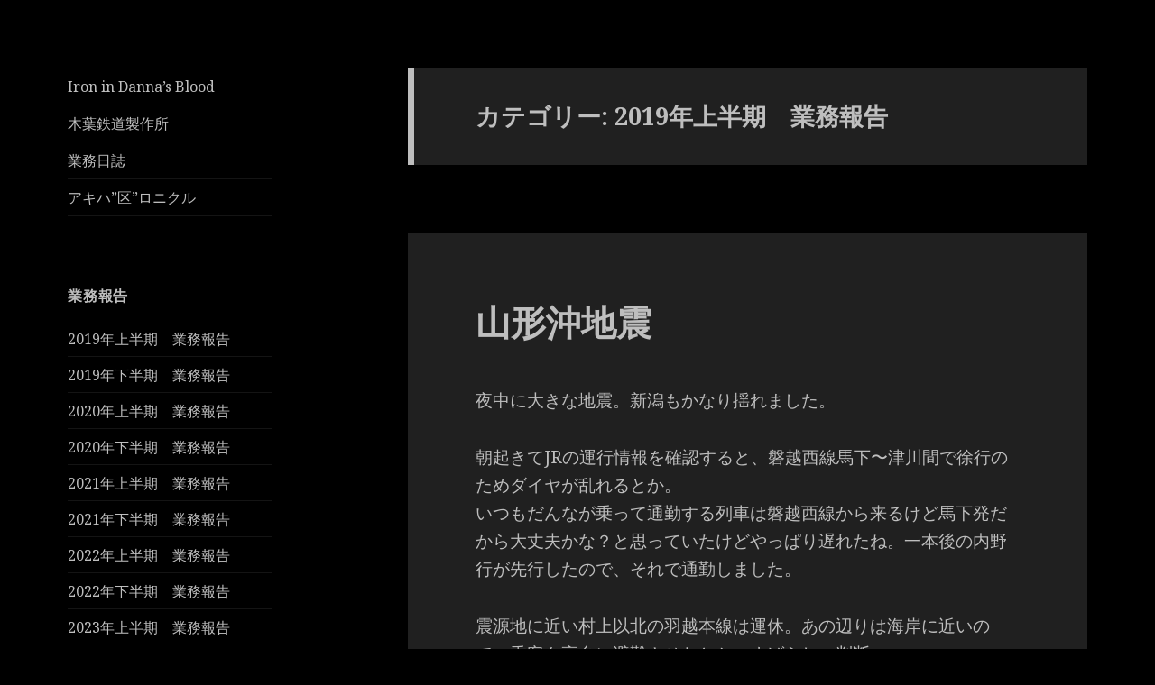

--- FILE ---
content_type: text/html; charset=UTF-8
request_url: https://ironblood2.9nzai.net/category/2019-first-half/
body_size: 14407
content:
<!DOCTYPE html>
<html lang="ja" class="no-js">
<head>
	<meta charset="UTF-8">
	<meta name="viewport" content="width=device-width">
	<link rel="profile" href="http://gmpg.org/xfn/11">
	<link rel="pingback" href="https://ironblood2.9nzai.net/xmlrpc.php">
	<!--[if lt IE 9]>
	<script src="https://ironblood2.9nzai.net/wp-content/themes/twentyfifteen/js/html5.js"></script>
	<![endif]-->
	<script>(function(html){html.className = html.className.replace(/\bno-js\b/,'js')})(document.documentElement);</script>
<title>2019年上半期　業務報告 &#8211; 木葉鉄道製作所</title>
<meta name='robots' content='max-image-preview:large' />
<link rel='dns-prefetch' href='//fonts.googleapis.com' />
<link rel='dns-prefetch' href='//s.w.org' />
<link href='https://fonts.gstatic.com' crossorigin rel='preconnect' />
<link rel="alternate" type="application/rss+xml" title="木葉鉄道製作所 &raquo; フィード" href="https://ironblood2.9nzai.net/feed/" />
<link rel="alternate" type="application/rss+xml" title="木葉鉄道製作所 &raquo; コメントフィード" href="https://ironblood2.9nzai.net/comments/feed/" />
<link rel="alternate" type="application/rss+xml" title="木葉鉄道製作所 &raquo; 2019年上半期　業務報告 カテゴリーのフィード" href="https://ironblood2.9nzai.net/category/2019-first-half/feed/" />
		<script type="text/javascript">
			window._wpemojiSettings = {"baseUrl":"https:\/\/s.w.org\/images\/core\/emoji\/13.0.1\/72x72\/","ext":".png","svgUrl":"https:\/\/s.w.org\/images\/core\/emoji\/13.0.1\/svg\/","svgExt":".svg","source":{"concatemoji":"https:\/\/ironblood2.9nzai.net\/wp-includes\/js\/wp-emoji-release.min.js?ver=5.7.14"}};
			!function(e,a,t){var n,r,o,i=a.createElement("canvas"),p=i.getContext&&i.getContext("2d");function s(e,t){var a=String.fromCharCode;p.clearRect(0,0,i.width,i.height),p.fillText(a.apply(this,e),0,0);e=i.toDataURL();return p.clearRect(0,0,i.width,i.height),p.fillText(a.apply(this,t),0,0),e===i.toDataURL()}function c(e){var t=a.createElement("script");t.src=e,t.defer=t.type="text/javascript",a.getElementsByTagName("head")[0].appendChild(t)}for(o=Array("flag","emoji"),t.supports={everything:!0,everythingExceptFlag:!0},r=0;r<o.length;r++)t.supports[o[r]]=function(e){if(!p||!p.fillText)return!1;switch(p.textBaseline="top",p.font="600 32px Arial",e){case"flag":return s([127987,65039,8205,9895,65039],[127987,65039,8203,9895,65039])?!1:!s([55356,56826,55356,56819],[55356,56826,8203,55356,56819])&&!s([55356,57332,56128,56423,56128,56418,56128,56421,56128,56430,56128,56423,56128,56447],[55356,57332,8203,56128,56423,8203,56128,56418,8203,56128,56421,8203,56128,56430,8203,56128,56423,8203,56128,56447]);case"emoji":return!s([55357,56424,8205,55356,57212],[55357,56424,8203,55356,57212])}return!1}(o[r]),t.supports.everything=t.supports.everything&&t.supports[o[r]],"flag"!==o[r]&&(t.supports.everythingExceptFlag=t.supports.everythingExceptFlag&&t.supports[o[r]]);t.supports.everythingExceptFlag=t.supports.everythingExceptFlag&&!t.supports.flag,t.DOMReady=!1,t.readyCallback=function(){t.DOMReady=!0},t.supports.everything||(n=function(){t.readyCallback()},a.addEventListener?(a.addEventListener("DOMContentLoaded",n,!1),e.addEventListener("load",n,!1)):(e.attachEvent("onload",n),a.attachEvent("onreadystatechange",function(){"complete"===a.readyState&&t.readyCallback()})),(n=t.source||{}).concatemoji?c(n.concatemoji):n.wpemoji&&n.twemoji&&(c(n.twemoji),c(n.wpemoji)))}(window,document,window._wpemojiSettings);
		</script>
		<style type="text/css">
img.wp-smiley,
img.emoji {
	display: inline !important;
	border: none !important;
	box-shadow: none !important;
	height: 1em !important;
	width: 1em !important;
	margin: 0 .07em !important;
	vertical-align: -0.1em !important;
	background: none !important;
	padding: 0 !important;
}
</style>
	<link rel='stylesheet' id='wp-block-library-css'  href='https://ironblood2.9nzai.net/wp-includes/css/dist/block-library/style.min.css?ver=5.7.14' type='text/css' media='all' />
<link rel='stylesheet' id='twentyfifteen-fonts-css'  href='https://fonts.googleapis.com/css?family=Noto+Sans%3A400italic%2C700italic%2C400%2C700%7CNoto+Serif%3A400italic%2C700italic%2C400%2C700%7CInconsolata%3A400%2C700&#038;subset=latin%2Clatin-ext' type='text/css' media='all' />
<link rel='stylesheet' id='genericons-css'  href='https://ironblood2.9nzai.net/wp-content/themes/twentyfifteen/genericons/genericons.css?ver=3.2' type='text/css' media='all' />
<link rel='stylesheet' id='twentyfifteen-style-css'  href='https://ironblood2.9nzai.net/wp-content/themes/twentyfifteen/style.css?ver=5.7.14' type='text/css' media='all' />
<style id='twentyfifteen-style-inline-css' type='text/css'>
	/* Color Scheme */

	/* Background Color */
	body {
		background-color: #111111;
	}

	/* Sidebar Background Color */
	body:before,
	.site-header {
		background-color: #202020;
	}

	/* Box Background Color */
	.post-navigation,
	.pagination,
	.secondary,
	.site-footer,
	.hentry,
	.page-header,
	.page-content,
	.comments-area,
	.widecolumn {
		background-color: #202020;
	}

	/* Box Background Color */
	button,
	input[type="button"],
	input[type="reset"],
	input[type="submit"],
	.pagination .prev,
	.pagination .next,
	.widget_calendar tbody a,
	.widget_calendar tbody a:hover,
	.widget_calendar tbody a:focus,
	.page-links a,
	.page-links a:hover,
	.page-links a:focus,
	.sticky-post {
		color: #202020;
	}

	/* Main Text Color */
	button,
	input[type="button"],
	input[type="reset"],
	input[type="submit"],
	.pagination .prev,
	.pagination .next,
	.widget_calendar tbody a,
	.page-links a,
	.sticky-post {
		background-color: #bebebe;
	}

	/* Main Text Color */
	body,
	blockquote cite,
	blockquote small,
	a,
	.dropdown-toggle:after,
	.image-navigation a:hover,
	.image-navigation a:focus,
	.comment-navigation a:hover,
	.comment-navigation a:focus,
	.widget-title,
	.entry-footer a:hover,
	.entry-footer a:focus,
	.comment-metadata a:hover,
	.comment-metadata a:focus,
	.pingback .edit-link a:hover,
	.pingback .edit-link a:focus,
	.comment-list .reply a:hover,
	.comment-list .reply a:focus,
	.site-info a:hover,
	.site-info a:focus {
		color: #bebebe;
	}

	/* Main Text Color */
	.entry-content a,
	.entry-summary a,
	.page-content a,
	.comment-content a,
	.pingback .comment-body > a,
	.author-description a,
	.taxonomy-description a,
	.textwidget a,
	.entry-footer a:hover,
	.comment-metadata a:hover,
	.pingback .edit-link a:hover,
	.comment-list .reply a:hover,
	.site-info a:hover {
		border-color: #bebebe;
	}

	/* Secondary Text Color */
	button:hover,
	button:focus,
	input[type="button"]:hover,
	input[type="button"]:focus,
	input[type="reset"]:hover,
	input[type="reset"]:focus,
	input[type="submit"]:hover,
	input[type="submit"]:focus,
	.pagination .prev:hover,
	.pagination .prev:focus,
	.pagination .next:hover,
	.pagination .next:focus,
	.widget_calendar tbody a:hover,
	.widget_calendar tbody a:focus,
	.page-links a:hover,
	.page-links a:focus {
		background-color: #bebebe; /* Fallback for IE7 and IE8 */
		background-color: rgba( 190, 190, 190, 0.7);
	}

	/* Secondary Text Color */
	blockquote,
	a:hover,
	a:focus,
	.main-navigation .menu-item-description,
	.post-navigation .meta-nav,
	.post-navigation a:hover .post-title,
	.post-navigation a:focus .post-title,
	.image-navigation,
	.image-navigation a,
	.comment-navigation,
	.comment-navigation a,
	.widget,
	.author-heading,
	.entry-footer,
	.entry-footer a,
	.taxonomy-description,
	.page-links > .page-links-title,
	.entry-caption,
	.comment-author,
	.comment-metadata,
	.comment-metadata a,
	.pingback .edit-link,
	.pingback .edit-link a,
	.post-password-form label,
	.comment-form label,
	.comment-notes,
	.comment-awaiting-moderation,
	.logged-in-as,
	.form-allowed-tags,
	.no-comments,
	.site-info,
	.site-info a,
	.wp-caption-text,
	.gallery-caption,
	.comment-list .reply a,
	.widecolumn label,
	.widecolumn .mu_register label {
		color: #bebebe; /* Fallback for IE7 and IE8 */
		color: rgba( 190, 190, 190, 0.7);
	}

	/* Secondary Text Color */
	blockquote,
	.logged-in-as a:hover,
	.comment-author a:hover {
		border-color: #bebebe; /* Fallback for IE7 and IE8 */
		border-color: rgba( 190, 190, 190, 0.7);
	}

	/* Border Color */
	hr,
	.dropdown-toggle:hover,
	.dropdown-toggle:focus {
		background-color: #bebebe; /* Fallback for IE7 and IE8 */
		background-color: rgba( 190, 190, 190, 0.1);
	}

	/* Border Color */
	pre,
	abbr[title],
	table,
	th,
	td,
	input,
	textarea,
	.main-navigation ul,
	.main-navigation li,
	.post-navigation,
	.post-navigation div + div,
	.pagination,
	.comment-navigation,
	.widget li,
	.widget_categories .children,
	.widget_nav_menu .sub-menu,
	.widget_pages .children,
	.site-header,
	.site-footer,
	.hentry + .hentry,
	.author-info,
	.entry-content .page-links a,
	.page-links > span,
	.page-header,
	.comments-area,
	.comment-list + .comment-respond,
	.comment-list article,
	.comment-list .pingback,
	.comment-list .trackback,
	.comment-list .reply a,
	.no-comments {
		border-color: #bebebe; /* Fallback for IE7 and IE8 */
		border-color: rgba( 190, 190, 190, 0.1);
	}

	/* Border Focus Color */
	a:focus,
	button:focus,
	input:focus {
		outline-color: #bebebe; /* Fallback for IE7 and IE8 */
		outline-color: rgba( 190, 190, 190, 0.3);
	}

	input:focus,
	textarea:focus {
		border-color: #bebebe; /* Fallback for IE7 and IE8 */
		border-color: rgba( 190, 190, 190, 0.3);
	}

	/* Sidebar Link Color */
	.secondary-toggle:before {
		color: #bebebe;
	}

	.site-title a,
	.site-description {
		color: #bebebe;
	}

	/* Sidebar Text Color */
	.site-title a:hover,
	.site-title a:focus {
		color: rgba( 190, 190, 190, 0.7);
	}

	/* Sidebar Border Color */
	.secondary-toggle {
		border-color: #bebebe; /* Fallback for IE7 and IE8 */
		border-color: rgba( 190, 190, 190, 0.1);
	}

	/* Sidebar Border Focus Color */
	.secondary-toggle:hover,
	.secondary-toggle:focus {
		border-color: #bebebe; /* Fallback for IE7 and IE8 */
		border-color: rgba( 190, 190, 190, 0.3);
	}

	.site-title a {
		outline-color: #bebebe; /* Fallback for IE7 and IE8 */
		outline-color: rgba( 190, 190, 190, 0.3);
	}

	/* Meta Background Color */
	.entry-footer {
		background-color: #1b1b1b;
	}

	@media screen and (min-width: 38.75em) {
		/* Main Text Color */
		.page-header {
			border-color: #bebebe;
		}
	}

	@media screen and (min-width: 59.6875em) {
		/* Make sure its transparent on desktop */
		.site-header,
		.secondary {
			background-color: transparent;
		}

		/* Sidebar Background Color */
		.widget button,
		.widget input[type="button"],
		.widget input[type="reset"],
		.widget input[type="submit"],
		.widget_calendar tbody a,
		.widget_calendar tbody a:hover,
		.widget_calendar tbody a:focus {
			color: #202020;
		}

		/* Sidebar Link Color */
		.secondary a,
		.dropdown-toggle:after,
		.widget-title,
		.widget blockquote cite,
		.widget blockquote small {
			color: #bebebe;
		}

		.widget button,
		.widget input[type="button"],
		.widget input[type="reset"],
		.widget input[type="submit"],
		.widget_calendar tbody a {
			background-color: #bebebe;
		}

		.textwidget a {
			border-color: #bebebe;
		}

		/* Sidebar Text Color */
		.secondary a:hover,
		.secondary a:focus,
		.main-navigation .menu-item-description,
		.widget,
		.widget blockquote,
		.widget .wp-caption-text,
		.widget .gallery-caption {
			color: rgba( 190, 190, 190, 0.7);
		}

		.widget button:hover,
		.widget button:focus,
		.widget input[type="button"]:hover,
		.widget input[type="button"]:focus,
		.widget input[type="reset"]:hover,
		.widget input[type="reset"]:focus,
		.widget input[type="submit"]:hover,
		.widget input[type="submit"]:focus,
		.widget_calendar tbody a:hover,
		.widget_calendar tbody a:focus {
			background-color: rgba( 190, 190, 190, 0.7);
		}

		.widget blockquote {
			border-color: rgba( 190, 190, 190, 0.7);
		}

		/* Sidebar Border Color */
		.main-navigation ul,
		.main-navigation li,
		.widget input,
		.widget textarea,
		.widget table,
		.widget th,
		.widget td,
		.widget pre,
		.widget li,
		.widget_categories .children,
		.widget_nav_menu .sub-menu,
		.widget_pages .children,
		.widget abbr[title] {
			border-color: rgba( 190, 190, 190, 0.1);
		}

		.dropdown-toggle:hover,
		.dropdown-toggle:focus,
		.widget hr {
			background-color: rgba( 190, 190, 190, 0.1);
		}

		.widget input:focus,
		.widget textarea:focus {
			border-color: rgba( 190, 190, 190, 0.3);
		}

		.sidebar a:focus,
		.dropdown-toggle:focus {
			outline-color: rgba( 190, 190, 190, 0.3);
		}
	}

		/* Custom Header Background Color */
		body:before,
		.site-header {
			background-color: #000000;
		}

		@media screen and (min-width: 59.6875em) {
			.site-header,
			.secondary {
				background-color: transparent;
			}

			.widget button,
			.widget input[type="button"],
			.widget input[type="reset"],
			.widget input[type="submit"],
			.widget_calendar tbody a,
			.widget_calendar tbody a:hover,
			.widget_calendar tbody a:focus {
				color: #000000;
			}
		}
	
</style>
<!--[if lt IE 9]>
<link rel='stylesheet' id='twentyfifteen-ie-css'  href='https://ironblood2.9nzai.net/wp-content/themes/twentyfifteen/css/ie.css?ver=20141010' type='text/css' media='all' />
<![endif]-->
<!--[if lt IE 8]>
<link rel='stylesheet' id='twentyfifteen-ie7-css'  href='https://ironblood2.9nzai.net/wp-content/themes/twentyfifteen/css/ie7.css?ver=20141010' type='text/css' media='all' />
<![endif]-->
<link rel='stylesheet' id='fancybox-css'  href='https://ironblood2.9nzai.net/wp-content/plugins/easy-fancybox/css/jquery.fancybox.1.3.23.min.css' type='text/css' media='screen' />
<script type='text/javascript' src='https://ironblood2.9nzai.net/wp-includes/js/jquery/jquery.min.js?ver=3.5.1' id='jquery-core-js'></script>
<script type='text/javascript' src='https://ironblood2.9nzai.net/wp-includes/js/jquery/jquery-migrate.min.js?ver=3.3.2' id='jquery-migrate-js'></script>
<link rel="https://api.w.org/" href="https://ironblood2.9nzai.net/wp-json/" /><link rel="alternate" type="application/json" href="https://ironblood2.9nzai.net/wp-json/wp/v2/categories/3" /><link rel="EditURI" type="application/rsd+xml" title="RSD" href="https://ironblood2.9nzai.net/xmlrpc.php?rsd" />
<link rel="wlwmanifest" type="application/wlwmanifest+xml" href="https://ironblood2.9nzai.net/wp-includes/wlwmanifest.xml" /> 
<meta name="generator" content="WordPress 5.7.14" />
	<style type="text/css" id="twentyfifteen-header-css">
			.site-header {
			padding-top: 14px;
			padding-bottom: 14px;
		}

		.site-branding {
			min-height: 42px;
		}

		@media screen and (min-width: 46.25em) {
			.site-header {
				padding-top: 21px;
				padding-bottom: 21px;
			}
			.site-branding {
				min-height: 56px;
			}
		}
		@media screen and (min-width: 55em) {
			.site-header {
				padding-top: 25px;
				padding-bottom: 25px;
			}
			.site-branding {
				min-height: 62px;
			}
		}
		@media screen and (min-width: 59.6875em) {
			.site-header {
				padding-top: 0;
				padding-bottom: 0;
			}
			.site-branding {
				min-height: 0;
			}
		}
			.site-title,
		.site-description {
			clip: rect(1px, 1px, 1px, 1px);
			position: absolute;
		}
		</style>
	<style type="text/css" id="custom-background-css">
body.custom-background { background-color: #000000; }
</style>
	<link rel="icon" href="https://ironblood2.9nzai.net/wp-content/uploads/2018/12/apple-touch-icon.png" sizes="32x32" />
<link rel="icon" href="https://ironblood2.9nzai.net/wp-content/uploads/2018/12/apple-touch-icon.png" sizes="192x192" />
<link rel="apple-touch-icon" href="https://ironblood2.9nzai.net/wp-content/uploads/2018/12/apple-touch-icon.png" />
<meta name="msapplication-TileImage" content="https://ironblood2.9nzai.net/wp-content/uploads/2018/12/apple-touch-icon.png" />
</head>

<body class="archive category category-2019-first-half category-3 custom-background elementor-default elementor-kit-2074">
<div id="page" class="hfeed site">
	<a class="skip-link screen-reader-text" href="#content">コンテンツへスキップ</a>

	<div id="sidebar" class="sidebar">
		<header id="masthead" class="site-header" role="banner">
			<div class="site-branding">
										<p class="site-title"><a href="https://ironblood2.9nzai.net/" rel="home">木葉鉄道製作所</a></p>
									<button class="secondary-toggle">﻿メニューとウィジェット</button>
			</div><!-- .site-branding -->
		</header><!-- .site-header -->

			<div id="secondary" class="secondary">

					<nav id="site-navigation" class="main-navigation" role="navigation">
				<div class="menu-iron-in-dannas-blood-container"><ul id="menu-iron-in-dannas-blood" class="nav-menu"><li id="menu-item-1557" class="menu-item menu-item-type-post_type menu-item-object-page menu-item-1557"><a href="https://ironblood2.9nzai.net/iron-in-dannas-blood/">Iron in Danna&#8217;s Blood</a></li>
<li id="menu-item-110" class="menu-item menu-item-type-post_type menu-item-object-page menu-item-home menu-item-110"><a href="https://ironblood2.9nzai.net/">木葉鉄道製作所</a></li>
<li id="menu-item-112" class="menu-item menu-item-type-post_type menu-item-object-page current_page_parent menu-item-112"><a href="https://ironblood2.9nzai.net/diary/">業務日誌</a></li>
<li id="menu-item-1862" class="menu-item menu-item-type-post_type menu-item-object-page menu-item-1862"><a href="https://ironblood2.9nzai.net/akiha-ku-ronicl/">アキハ”区”ロニクル</a></li>
</ul></div>			</nav><!-- .main-navigation -->
		
		
					<div id="widget-area" class="widget-area" role="complementary">
				<aside id="categories-4" class="widget widget_categories"><h2 class="widget-title">業務報告</h2>
			<ul>
					<li class="cat-item cat-item-3 current-cat"><a aria-current="page" href="https://ironblood2.9nzai.net/category/2019-first-half/">2019年上半期　業務報告</a>
</li>
	<li class="cat-item cat-item-6"><a href="https://ironblood2.9nzai.net/category/2019-second-half/">2019年下半期　業務報告</a>
</li>
	<li class="cat-item cat-item-7"><a href="https://ironblood2.9nzai.net/category/2020-first-half/">2020年上半期　業務報告</a>
</li>
	<li class="cat-item cat-item-9"><a href="https://ironblood2.9nzai.net/category/2020-second-half/">2020年下半期　業務報告</a>
</li>
	<li class="cat-item cat-item-10"><a href="https://ironblood2.9nzai.net/category/2021-first-half/">2021年上半期　業務報告</a>
</li>
	<li class="cat-item cat-item-11"><a href="https://ironblood2.9nzai.net/category/2021-second-half/">2021年下半期　業務報告</a>
</li>
	<li class="cat-item cat-item-12"><a href="https://ironblood2.9nzai.net/category/2022%e5%b9%b4%e4%b8%8a%e5%8d%8a%e6%9c%9f%e3%80%80%e6%a5%ad%e5%8b%99%e5%a0%b1%e5%91%8a/">2022年上半期　業務報告</a>
</li>
	<li class="cat-item cat-item-13"><a href="https://ironblood2.9nzai.net/category/2022%e5%b9%b4%e4%b8%8b%e5%8d%8a%e6%9c%9f%e3%80%80%e6%a5%ad%e5%8b%99%e5%a0%b1%e5%91%8a/">2022年下半期　業務報告</a>
</li>
	<li class="cat-item cat-item-14"><a href="https://ironblood2.9nzai.net/category/2023%e5%b9%b4%e4%b8%8a%e5%8d%8a%e6%9c%9f%e3%80%80%e6%a5%ad%e5%8b%99%e5%a0%b1%e5%91%8a/">2023年上半期　業務報告</a>
</li>
			</ul>

			</aside><aside id="nav_menu-5" class="widget widget_nav_menu"><div class="menu-%e9%81%8e%e5%8e%bb%e3%81%ae%e6%a5%ad%e5%8b%99%e6%97%a5%e8%aa%8c-container"><ul id="menu-%e9%81%8e%e5%8e%bb%e3%81%ae%e6%a5%ad%e5%8b%99%e6%97%a5%e8%aa%8c" class="menu"><li id="menu-item-644" class="menu-item menu-item-type-custom menu-item-object-custom menu-item-644"><a href="https://ironblood.9nzai.net/railmodel/nissi/ko.5422.htm">2018年　業務報告</a></li>
<li id="menu-item-13" class="menu-item menu-item-type-custom menu-item-object-custom menu-item-13"><a href="https://ironblood.9nzai.net/railmodel/nissi/ko.5421.htm">2017年下半期　業務報告</a></li>
<li id="menu-item-15" class="menu-item menu-item-type-custom menu-item-object-custom menu-item-15"><a href="https://ironblood.9nzai.net/railmodel/nissi/ko.5420.htm">2017年上半期　業務報告</a></li>
<li id="menu-item-16" class="menu-item menu-item-type-custom menu-item-object-custom menu-item-16"><a href="https://ironblood.9nzai.net/railmodel/nissi/ko.5419.htm">2016年下半期　業務報告</a></li>
<li id="menu-item-17" class="menu-item menu-item-type-custom menu-item-object-custom menu-item-17"><a href="https://ironblood.9nzai.net/railmodel/nissi/ko.5418.htm">2016年上半期　業務報告</a></li>
<li id="menu-item-19" class="menu-item menu-item-type-custom menu-item-object-custom menu-item-19"><a href="https://ironblood.9nzai.net/railmodel/nissi/ko.5417.htm">2015年　業務報告</a></li>
<li id="menu-item-20" class="menu-item menu-item-type-custom menu-item-object-custom menu-item-20"><a href="https://ironblood.9nzai.net/railmodel/nissi/ko.5416.htm">2014年下半期　業務報告</a></li>
<li id="menu-item-21" class="menu-item menu-item-type-custom menu-item-object-custom menu-item-21"><a href="https://ironblood.9nzai.net/railmodel/nissi/ko.5415.htm">2014年上半期　業務報告</a></li>
<li id="menu-item-22" class="menu-item menu-item-type-custom menu-item-object-custom menu-item-22"><a href="https://ironblood.9nzai.net/railmodel/nissi/ko.5414.htm">2013年下半期　業務報告</a></li>
<li id="menu-item-23" class="menu-item menu-item-type-custom menu-item-object-custom menu-item-23"><a href="https://ironblood.9nzai.net/railmodel/nissi/ko.5413.htm">2013年上半期　業務報告</a></li>
<li id="menu-item-24" class="menu-item menu-item-type-custom menu-item-object-custom menu-item-24"><a href="https://ironblood.9nzai.net/railmodel/nissi/ko.5412.htm">2012年下半期　業務報告</a></li>
<li id="menu-item-25" class="menu-item menu-item-type-custom menu-item-object-custom menu-item-25"><a href="https://ironblood.9nzai.net/railmodel/nissi/ko.5411.htm">2012年上半期　業務報告</a></li>
<li id="menu-item-26" class="menu-item menu-item-type-custom menu-item-object-custom menu-item-26"><a href="https://ironblood.9nzai.net/railmodel/nissi/ko.5410.htm">2011年下半期　業務報告</a></li>
<li id="menu-item-27" class="menu-item menu-item-type-custom menu-item-object-custom menu-item-27"><a href="https://ironblood.9nzai.net/railmodel/nissi/ko.5409.htm">2011年上半期　業務報告</a></li>
<li id="menu-item-28" class="menu-item menu-item-type-custom menu-item-object-custom menu-item-28"><a href="https://ironblood.9nzai.net/railmodel/nissi/ko.5408.htm">2010年下半期　業務報告</a></li>
<li id="menu-item-29" class="menu-item menu-item-type-custom menu-item-object-custom menu-item-29"><a href="https://ironblood.9nzai.net/railmodel/nissi/ko.5407.htm">2010年上半期　業務報告</a></li>
<li id="menu-item-30" class="menu-item menu-item-type-custom menu-item-object-custom menu-item-30"><a href="https://ironblood.9nzai.net/railmodel/nissi/ko.5406.htm">2009年下半期　業務報告</a></li>
<li id="menu-item-31" class="menu-item menu-item-type-custom menu-item-object-custom menu-item-31"><a href="https://ironblood.9nzai.net/railmodel/nissi/ko.5405.htm">2009年上半期　業務報告</a></li>
<li id="menu-item-32" class="menu-item menu-item-type-custom menu-item-object-custom menu-item-32"><a href="https://ironblood.9nzai.net/railmodel/nissi/ko.5404.htm">2008年下半期　業務報告</a></li>
<li id="menu-item-33" class="menu-item menu-item-type-custom menu-item-object-custom menu-item-33"><a href="https://ironblood.9nzai.net/railmodel/nissi/ko.5403.htm">2008年上半期　業務報告</a></li>
<li id="menu-item-34" class="menu-item menu-item-type-custom menu-item-object-custom menu-item-34"><a href="https://ironblood.9nzai.net/railmodel/nissi/ko.5402.htm">2007年上半期　業務報告</a></li>
<li id="menu-item-35" class="menu-item menu-item-type-custom menu-item-object-custom menu-item-35"><a href="https://ironblood.9nzai.net/railmodel/nissi/ko.5401.htm">2007年上半期　業務報告</a></li>
<li id="menu-item-36" class="menu-item menu-item-type-custom menu-item-object-custom menu-item-36"><a href="https://ironblood.9nzai.net/railmodel/nissi/ko.5400.htm">2006年下半期　業務報告</a></li>
<li id="menu-item-37" class="menu-item menu-item-type-custom menu-item-object-custom menu-item-37"><a href="https://ironblood.9nzai.net/railmodel/nissi/ko.5399.htm">2006年上半期　業務報告</a></li>
<li id="menu-item-38" class="menu-item menu-item-type-custom menu-item-object-custom menu-item-38"><a href="https://ironblood.9nzai.net/railmodel/nissi/ko.5398.htm">2005年下半期　業務報告</a></li>
<li id="menu-item-39" class="menu-item menu-item-type-custom menu-item-object-custom menu-item-39"><a href="https://ironblood.9nzai.net/railmodel/nissi/ko.5397.htm">2005年上半期　業務報告</a></li>
<li id="menu-item-40" class="menu-item menu-item-type-custom menu-item-object-custom menu-item-40"><a href="https://ironblood.9nzai.net/railmodel/nissi/ko.5396.htm">2004年下半期　業務報告</a></li>
<li id="menu-item-41" class="menu-item menu-item-type-custom menu-item-object-custom menu-item-41"><a href="https://ironblood.9nzai.net/railmodel/nissi/ko.5395.htm">2004年上半期　業務報告</a></li>
<li id="menu-item-42" class="menu-item menu-item-type-custom menu-item-object-custom menu-item-42"><a href="https://ironblood.9nzai.net/railmodel/nissi/ko.5394.htm">2003年下半期　業務報告</a></li>
<li id="menu-item-43" class="menu-item menu-item-type-custom menu-item-object-custom menu-item-43"><a href="https://ironblood.9nzai.net/railmodel/nissi/ko.5393.htm">2003年上半期　業務報告</a></li>
<li id="menu-item-44" class="menu-item menu-item-type-custom menu-item-object-custom menu-item-44"><a href="https://ironblood.9nzai.net/railmodel/nissi/ko.5392.htm">2002年下半期　業務報告</a></li>
<li id="menu-item-45" class="menu-item menu-item-type-custom menu-item-object-custom menu-item-45"><a href="https://ironblood.9nzai.net/railmodel/nissi/ko.5391.htm">2002年上半期　業務報告</a></li>
<li id="menu-item-1989" class="menu-item menu-item-type-post_type menu-item-object-page menu-item-1989"><a href="https://ironblood2.9nzai.net/loosemodel-workshop-gallery/">ゆる模型展示会</a></li>
</ul></div></aside>			</div><!-- .widget-area -->
		
	</div><!-- .secondary -->

	</div><!-- .sidebar -->

	<div id="content" class="site-content">

	<section id="primary" class="content-area">
		<main id="main" class="site-main" role="main">

		
			<header class="page-header">
				<h1 class="page-title">カテゴリー: <span>2019年上半期　業務報告</span></h1>			</header><!-- .page-header -->

			
<article id="post-1020" class="post-1020 post type-post status-publish format-standard hentry category-2019-first-half">
	
	<header class="entry-header">
		<h2 class="entry-title"><a href="https://ironblood2.9nzai.net/%e5%b1%b1%e5%bd%a2%e6%b2%96%e5%9c%b0%e9%9c%87/" rel="bookmark">山形沖地震</a></h2>	</header><!-- .entry-header -->

	<div class="entry-content">
		<p>夜中に大きな地震。新潟もかなり揺れました。</p>
<p>朝起きてJRの運行情報を確認すると、磐越西線馬下〜津川間で徐行のためダイヤが乱れるとか。<br />
いつもだんなが乗って通勤する列車は磐越西線から来るけど馬下発だから大丈夫かな？と思っていたけどやっぱり遅れたね。一本後の内野行が先行したので、それで通勤しました。</p>
<p>震源地に近い村上以北の羽越本線は運休。あの辺りは海岸に近いので、乗客を高台に避難させたとか。すばらしい判断。</p>
	</div><!-- .entry-content -->

	
	<footer class="entry-footer">
		<span class="posted-on"><span class="screen-reader-text">投稿日: </span><a href="https://ironblood2.9nzai.net/%e5%b1%b1%e5%bd%a2%e6%b2%96%e5%9c%b0%e9%9c%87/" rel="bookmark"><time class="entry-date published" datetime="2019-06-19T23:00:50+09:00">2019年6月19日</time><time class="updated" datetime="2019-06-20T20:06:44+09:00">2019年6月20日</time></a></span><span class="cat-links"><span class="screen-reader-text">カテゴリー </span><a href="https://ironblood2.9nzai.net/category/2019-first-half/" rel="category tag">2019年上半期　業務報告</a></span><span class="comments-link"><a href="https://ironblood2.9nzai.net/%e5%b1%b1%e5%bd%a2%e6%b2%96%e5%9c%b0%e9%9c%87/#respond"><span class="screen-reader-text">山形沖地震 に</span>コメントを残す</a></span>			</footer><!-- .entry-footer -->

</article><!-- #post-## -->

<article id="post-1014" class="post-1014 post type-post status-publish format-standard hentry category-2019-first-half">
	
	<header class="entry-header">
		<h2 class="entry-title"><a href="https://ironblood2.9nzai.net/%e6%96%b0%e6%b4%a5%e9%89%84%e9%81%93%e8%b3%87%e6%96%99%e9%a4%a8%e3%81%a7%e5%a5%87%e8%b7%a1%e3%81%ae%e5%86%8d%e4%bc%9a/" rel="bookmark">新津鉄道資料館で奇跡の再会</a></h2>	</header><!-- .entry-header -->

	<div class="entry-content">
		<p>午後は久しぶりに新津鉄道資料館へ。<br />
平日だからガラガラ。運転シミュレータもやり放題。2階は新潟交通電鉄の写真展をやっていました。<br />
でもだんなが好きなのはこういうマニアックな展示物。</p>
<p><img loading="lazy" class="alignnone size-medium wp-image-1016" src="https://ironblood2.9nzai.net/wp-content/uploads/2019/06/5AB42A76-50EE-4540-8D64-388EF60E560B-300x225.jpeg" alt="" width="300" height="225" srcset="https://ironblood2.9nzai.net/wp-content/uploads/2019/06/5AB42A76-50EE-4540-8D64-388EF60E560B-300x225.jpeg 300w, https://ironblood2.9nzai.net/wp-content/uploads/2019/06/5AB42A76-50EE-4540-8D64-388EF60E560B-768x576.jpeg 768w, https://ironblood2.9nzai.net/wp-content/uploads/2019/06/5AB42A76-50EE-4540-8D64-388EF60E560B-1024x768.jpeg 1024w" sizes="(max-width: 300px) 100vw, 300px" /><br />
きしやにちゆうい<br />
こういう時代を感じさせる展示物がいいね。</p>
<p>さてそんな感じで見て回っているとヨメのスマホに奇跡の連絡が。<br />
なんと以前きもの de NODOKAでご一緒した小倉沙耶さんから「新津にいるので鉄道資料館で会いませんか？」って！<br />
いままさに鉄道資料館にいるんですけど～(^o^)<br />
こんなことってあるんだね。</p>
<p>合流してしばし談笑＆鉄話。</p>
<p><img loading="lazy" class="alignnone size-medium wp-image-1017" src="https://ironblood2.9nzai.net/wp-content/uploads/2019/06/ABCADE6C-1EC5-44C4-B170-0E92F992D7D4-300x225.jpeg" alt="" width="300" height="225" srcset="https://ironblood2.9nzai.net/wp-content/uploads/2019/06/ABCADE6C-1EC5-44C4-B170-0E92F992D7D4-300x225.jpeg 300w, https://ironblood2.9nzai.net/wp-content/uploads/2019/06/ABCADE6C-1EC5-44C4-B170-0E92F992D7D4-768x576.jpeg 768w, https://ironblood2.9nzai.net/wp-content/uploads/2019/06/ABCADE6C-1EC5-44C4-B170-0E92F992D7D4-1024x768.jpeg 1024w" sizes="(max-width: 300px) 100vw, 300px" /><br />
小倉沙耶さんとだんなさん<br />
楽しそうｗ</p>
<p>そういえば午前中街歩きをしていたら、ダーリンハニーの吉川さんが新津でロケしてたのとすれ違ったりしたなあ。</p>
<p>今日は鉄イベントてんこ盛りの一日でした。</p>
	</div><!-- .entry-content -->

	
	<footer class="entry-footer">
		<span class="posted-on"><span class="screen-reader-text">投稿日: </span><a href="https://ironblood2.9nzai.net/%e6%96%b0%e6%b4%a5%e9%89%84%e9%81%93%e8%b3%87%e6%96%99%e9%a4%a8%e3%81%a7%e5%a5%87%e8%b7%a1%e3%81%ae%e5%86%8d%e4%bc%9a/" rel="bookmark"><time class="entry-date published" datetime="2019-05-29T21:00:51+09:00">2019年5月29日</time><time class="updated" datetime="2019-06-08T10:14:24+09:00">2019年6月8日</time></a></span><span class="cat-links"><span class="screen-reader-text">カテゴリー </span><a href="https://ironblood2.9nzai.net/category/2019-first-half/" rel="category tag">2019年上半期　業務報告</a></span><span class="comments-link"><a href="https://ironblood2.9nzai.net/%e6%96%b0%e6%b4%a5%e9%89%84%e9%81%93%e8%b3%87%e6%96%99%e9%a4%a8%e3%81%a7%e5%a5%87%e8%b7%a1%e3%81%ae%e5%86%8d%e4%bc%9a/#respond"><span class="screen-reader-text">新津鉄道資料館で奇跡の再会 に</span>コメントを残す</a></span>			</footer><!-- .entry-footer -->

</article><!-- #post-## -->

<article id="post-1010" class="post-1010 post type-post status-publish format-standard hentry category-2019-first-half">
	
	<header class="entry-header">
		<h2 class="entry-title"><a href="https://ironblood2.9nzai.net/e235%e7%b3%bb-in-%e6%96%b0%e6%b4%a5%e9%a7%85/" rel="bookmark">E235系 in 新津駅</a></h2>	</header><!-- .entry-header -->

	<div class="entry-content">
		<p>新津の総合車両製作所で作られているE235系。<br />
山手線へ配備される前に新津～新潟間で試運転が行われています。</p>
<p>今日はまちめぐりの取材の日。天気にも恵まれて、街歩きをしたあと新津駅に戻ってきたら、1番線に試運転中のE235系が停まっていました！</p>
<p><img loading="lazy" class="alignnone size-medium wp-image-1011" src="https://ironblood2.9nzai.net/wp-content/uploads/2019/06/49B1358C-5273-416F-AD7E-16799AC85AC1-300x225.jpeg" alt="" width="300" height="225" srcset="https://ironblood2.9nzai.net/wp-content/uploads/2019/06/49B1358C-5273-416F-AD7E-16799AC85AC1-300x225.jpeg 300w, https://ironblood2.9nzai.net/wp-content/uploads/2019/06/49B1358C-5273-416F-AD7E-16799AC85AC1-768x576.jpeg 768w, https://ironblood2.9nzai.net/wp-content/uploads/2019/06/49B1358C-5273-416F-AD7E-16799AC85AC1-1024x768.jpeg 1024w, https://ironblood2.9nzai.net/wp-content/uploads/2019/06/49B1358C-5273-416F-AD7E-16799AC85AC1.jpeg 1440w" sizes="(max-width: 300px) 100vw, 300px" /><br />
いいタイミングで駅に来たなあ。</p>
<p>いつも仕事帰りに乗る新津行きの電車は時折亀田駅手前で試運転とすれ違っていたのでそれが楽しみだったんだけど、先日のダイヤ改正で変わっちゃったのか見られなくなっちゃったんだよね。</p>
<p>えーもん見た。</p>
<p>昼飯食ったら午後は新津鉄道資料館にでも行こうかな。</p>
<p>&nbsp;</p>
	</div><!-- .entry-content -->

	
	<footer class="entry-footer">
		<span class="posted-on"><span class="screen-reader-text">投稿日: </span><a href="https://ironblood2.9nzai.net/e235%e7%b3%bb-in-%e6%96%b0%e6%b4%a5%e9%a7%85/" rel="bookmark"><time class="entry-date published" datetime="2019-05-29T21:00:18+09:00">2019年5月29日</time><time class="updated" datetime="2019-06-08T09:42:32+09:00">2019年6月8日</time></a></span><span class="cat-links"><span class="screen-reader-text">カテゴリー </span><a href="https://ironblood2.9nzai.net/category/2019-first-half/" rel="category tag">2019年上半期　業務報告</a></span><span class="comments-link"><a href="https://ironblood2.9nzai.net/e235%e7%b3%bb-in-%e6%96%b0%e6%b4%a5%e9%a7%85/#respond"><span class="screen-reader-text">E235系 in 新津駅 に</span>コメントを残す</a></span>			</footer><!-- .entry-footer -->

</article><!-- #post-## -->

<article id="post-1005" class="post-1005 post type-post status-publish format-standard hentry category-2019-first-half">
	
	<header class="entry-header">
		<h2 class="entry-title"><a href="https://ironblood2.9nzai.net/%e5%bb%83%e7%b7%9a%e8%b7%a1%e7%a9%ba%e4%b8%ad%e6%95%a3%e6%ad%a9/" rel="bookmark">廃線跡空中散歩</a></h2>	</header><!-- .entry-header -->

	<div class="entry-content">
		<p><iframe loading="lazy" width="660" height="371" src="https://www.youtube.com/embed/8CAF1hqMAWk?feature=oembed&amp;wmode=opaque" frameborder="0" allow="accelerometer; autoplay; encrypted-media; gyroscope; picture-in-picture" allowfullscreen></iframe></p>
<p>最近Google Earthを使って世界を旅することにはまっています。<br />
世界にはいろんな風景が隠れているんですね。</p>
<p>そんななかふと気づいたのがくっきりと残る廃線跡の遺構。<br />
街の中に埋もれている遺構を探すのがとてもおもしろい。<br />
道に置き換わって線路の筋が残っていたり、家の形が線路跡に沿って斜めになっていたり、山の中に木のない筋があったり。</p>
<p>今回はそんな廃線跡を一本の動画にしてみました。<br />
国鉄赤谷線の廃線跡を新発田駅から旧東赤谷駅まで、Googleの航空写真を使って辿っています。<br />
駅跡も先日の取材をもとに位置を特定しました。<br />
編集は基本的にiPadを使い、主にiMovie（動画編集アプリ）で編集しています。</p>
<p>上空からの廃線跡散歩をお楽しみください。</p>
	</div><!-- .entry-content -->

	
	<footer class="entry-footer">
		<span class="posted-on"><span class="screen-reader-text">投稿日: </span><a href="https://ironblood2.9nzai.net/%e5%bb%83%e7%b7%9a%e8%b7%a1%e7%a9%ba%e4%b8%ad%e6%95%a3%e6%ad%a9/" rel="bookmark"><time class="entry-date published" datetime="2019-05-24T00:00:06+09:00">2019年5月24日</time><time class="updated" datetime="2019-06-08T09:24:34+09:00">2019年6月8日</time></a></span><span class="cat-links"><span class="screen-reader-text">カテゴリー </span><a href="https://ironblood2.9nzai.net/category/2019-first-half/" rel="category tag">2019年上半期　業務報告</a></span><span class="comments-link"><a href="https://ironblood2.9nzai.net/%e5%bb%83%e7%b7%9a%e8%b7%a1%e7%a9%ba%e4%b8%ad%e6%95%a3%e6%ad%a9/#respond"><span class="screen-reader-text">廃線跡空中散歩 に</span>コメントを残す</a></span>			</footer><!-- .entry-footer -->

</article><!-- #post-## -->

<article id="post-994" class="post-994 post type-post status-publish format-standard hentry category-2019-first-half">
	
	<header class="entry-header">
		<h2 class="entry-title"><a href="https://ironblood2.9nzai.net/%e6%98%a5%e3%81%ae%e6%a4%8d%e7%89%a9%e5%9c%92%e3%81%be%e3%81%a4%e3%82%8a-%e7%a7%8b%e8%91%89%e5%8c%ba%e4%b8%80%e7%ae%b1%e5%8f%a4%e6%9c%ac%e5%b8%82/" rel="bookmark">春の植物園まつり 秋葉区一箱古本市</a></h2>	</header><!-- .entry-header -->

	<div class="entry-content">
		<p>5/4から5/5にかけて県立植物園で秋葉区一箱古本市が開催されました。<br />
一箱古本市は一箱に入るくらいの本を譲り合うイベント。実は12月から毎月参加。古本ではなく秋葉区関係の同人誌をヨメが作って売っていましたが、ふと「Nゲージの写真にケイブンシャの大百科シリーズみたいな解説をつけた本を作ったら面白いんじゃないかな？」と思い立って、だんなも本を作ってみました。</p>
<p><img loading="lazy" class="alignnone size-medium wp-image-985" src="https://ironblood2.9nzai.net/wp-content/uploads/2019/05/A5F96D23-D326-4720-91AF-3DAF9CB4EA2B-300x225.jpeg" alt="" width="300" height="225" srcset="https://ironblood2.9nzai.net/wp-content/uploads/2019/05/A5F96D23-D326-4720-91AF-3DAF9CB4EA2B-300x225.jpeg 300w, https://ironblood2.9nzai.net/wp-content/uploads/2019/05/A5F96D23-D326-4720-91AF-3DAF9CB4EA2B-768x576.jpeg 768w, https://ironblood2.9nzai.net/wp-content/uploads/2019/05/A5F96D23-D326-4720-91AF-3DAF9CB4EA2B-1024x768.jpeg 1024w" sizes="(max-width: 300px) 100vw, 300px" /><br />
おおきなこどもも ちいさなこどもも<br />
にいつのてつどう大百科in Nゲージワールド</p>
<p>解説は子ども向けに噛み砕いて漢字にふりがなもつけて、新津を走る鉄道を紹介する本に仕立てました。<br />
写真は以前撮影したものを使って簡易的に…と思っていたけれど、意外と使える写真がなくって、再撮影。さらに背景などをフォトショップで加工したり、けっこうこだわって作ってたり。<br />
子どもに喜んでもらえるかな？</p>
<p><img loading="lazy" class="alignnone size-medium wp-image-995" src="https://ironblood2.9nzai.net/wp-content/uploads/2019/05/63EB2E3A-6E6B-4991-A4E6-F1AE0A159A65-300x225.jpeg" alt="" width="300" height="225" srcset="https://ironblood2.9nzai.net/wp-content/uploads/2019/05/63EB2E3A-6E6B-4991-A4E6-F1AE0A159A65-300x225.jpeg 300w, https://ironblood2.9nzai.net/wp-content/uploads/2019/05/63EB2E3A-6E6B-4991-A4E6-F1AE0A159A65-768x576.jpeg 768w, https://ironblood2.9nzai.net/wp-content/uploads/2019/05/63EB2E3A-6E6B-4991-A4E6-F1AE0A159A65-1024x768.jpeg 1024w" sizes="(max-width: 300px) 100vw, 300px" /></p>
<p>さて当日は…暑い！<br />
6月7月の陽気のなか、古本市開催です。</p>
<p>初日は普通に本を売っているだけでしたが、何人か子ども連れが読んでいってくれました。買ってはくれなかったが…<br />
それでも初日店じまいをしていると「鉄道の本が欲しい！」ってもう一度戻って来てくれた子どももいて嬉しかったね。</p>
<p>2日目はミニレイアウトを持参。手回し発電機でくるくる回しながら子どもを引き寄せます。</p>
<p><img loading="lazy" class="alignnone size-medium wp-image-996" src="https://ironblood2.9nzai.net/wp-content/uploads/2019/05/A725D839-4789-4F16-8183-AB150EFB330F-300x225.jpeg" alt="" width="300" height="225" srcset="https://ironblood2.9nzai.net/wp-content/uploads/2019/05/A725D839-4789-4F16-8183-AB150EFB330F-300x225.jpeg 300w, https://ironblood2.9nzai.net/wp-content/uploads/2019/05/A725D839-4789-4F16-8183-AB150EFB330F-768x576.jpeg 768w, https://ironblood2.9nzai.net/wp-content/uploads/2019/05/A725D839-4789-4F16-8183-AB150EFB330F-1024x768.jpeg 1024w" sizes="(max-width: 300px) 100vw, 300px" /></p>
<p>しかし…子どもを引き寄せるのは成功したが、レイアウトだけ見て帰ってしまう…<br />
これは失敗だったかなあ。</p>
<p>けっきょく10冊作って売れたのは1冊。まあ同人誌なんてこんなもんだけどね。いい本になったと思うんだけどなあ。<br />
ちなみに古本市では同人誌だけでなく、だんなが最近ハマってるレジンアクセサリーとかも売りましたが、こちらはそれなりに売れました。</p>
<p>引き続き毎月第1日曜日開催の一箱古本市で売りまーす。<br />
まあ、買わなくても読みに来てね。</p>
	</div><!-- .entry-content -->

	
	<footer class="entry-footer">
		<span class="posted-on"><span class="screen-reader-text">投稿日: </span><a href="https://ironblood2.9nzai.net/%e6%98%a5%e3%81%ae%e6%a4%8d%e7%89%a9%e5%9c%92%e3%81%be%e3%81%a4%e3%82%8a-%e7%a7%8b%e8%91%89%e5%8c%ba%e4%b8%80%e7%ae%b1%e5%8f%a4%e6%9c%ac%e5%b8%82/" rel="bookmark"><time class="entry-date published" datetime="2019-05-05T23:00:39+09:00">2019年5月5日</time><time class="updated" datetime="2019-05-15T20:00:36+09:00">2019年5月15日</time></a></span><span class="cat-links"><span class="screen-reader-text">カテゴリー </span><a href="https://ironblood2.9nzai.net/category/2019-first-half/" rel="category tag">2019年上半期　業務報告</a></span><span class="comments-link"><a href="https://ironblood2.9nzai.net/%e6%98%a5%e3%81%ae%e6%a4%8d%e7%89%a9%e5%9c%92%e3%81%be%e3%81%a4%e3%82%8a-%e7%a7%8b%e8%91%89%e5%8c%ba%e4%b8%80%e7%ae%b1%e5%8f%a4%e6%9c%ac%e5%b8%82/#respond"><span class="screen-reader-text">春の植物園まつり 秋葉区一箱古本市 に</span>コメントを残す</a></span>			</footer><!-- .entry-footer -->

</article><!-- #post-## -->

<article id="post-989" class="post-989 post type-post status-publish format-standard hentry category-2019-first-half">
	
	<header class="entry-header">
		<h2 class="entry-title"><a href="https://ironblood2.9nzai.net/ats-p/" rel="bookmark">ATS-P</a></h2>	</header><!-- .entry-header -->

	<div class="entry-content">
		<p>あんまり詳しくはないんだけど、高架になった新潟駅はATS-Pが採用された関係でキハE120形が新潟駅に入れなくなったらしいね。<br />
ふと気になってC57-180についても調べていたらやっぱりATS-Pは搭載されていなかった。</p>
<p>SLばんえつ物語が新潟駅発着から新津駅発着になったのは「SLが高架の坂を登れないからじゃないか」とか「屋根がついて煙を逃せなくなったからじゃないか」とか「ホームの有効長が足りないんじゃないか」とかいろいろ言われているけど、実際は安全装置であるATS-Pの未搭載が理由なんじゃないかな？<br />
と想像してみた。</p>
<p>SLばんえつ物語が新潟〜新津間を走らなくなったので、すぐ近くの線路で姿を見ることができなくてちょっと寂しいよ。</p>
	</div><!-- .entry-content -->

	
	<footer class="entry-footer">
		<span class="posted-on"><span class="screen-reader-text">投稿日: </span><a href="https://ironblood2.9nzai.net/ats-p/" rel="bookmark"><time class="entry-date published" datetime="2019-05-02T07:20:33+09:00">2019年5月2日</time><time class="updated" datetime="2019-05-02T07:33:33+09:00">2019年5月2日</time></a></span><span class="cat-links"><span class="screen-reader-text">カテゴリー </span><a href="https://ironblood2.9nzai.net/category/2019-first-half/" rel="category tag">2019年上半期　業務報告</a></span><span class="comments-link"><a href="https://ironblood2.9nzai.net/ats-p/#respond"><span class="screen-reader-text">ATS-P に</span>コメントを残す</a></span>			</footer><!-- .entry-footer -->

</article><!-- #post-## -->

<article id="post-986" class="post-986 post type-post status-publish format-standard hentry category-2019-first-half">
	
	<header class="entry-header">
		<h2 class="entry-title"><a href="https://ironblood2.9nzai.net/%e3%81%ab%e3%81%84%e3%81%a4%e3%81%ae%e3%81%a6%e3%81%a4%e3%81%a9%e3%81%86%e5%a4%a7%e7%99%be%e7%a7%91/" rel="bookmark">にいつのてつどう大百科</a></h2>	</header><!-- .entry-header -->

	<div class="entry-content">
		<p>Nゲージをジオラマ上で撮った写真を使って、ケイブンシャの大百科シリーズみたいな本を作れたら面白くないかな？<br />
とふと思い立ってひさしぶりに同人誌を作成。<br />
目指すは大百科シリーズ＋小さな子どもも楽しめる絵本みたいなものを。</p>
<p>すでにある写真を使って手軽に作成…<br />
と最初は考えていたのけれど、やっていくうちにいろいろこだわっちゃって、いい感じの本になりました。表紙のロゴもゴシック体文字を台形にしたりしてそれっぽく。Nゲージの写真も全部撮り直してフォトショップで軽く加工したり。<br />
キャプションには「おおきなこどもも  ちいさなこどもも」</p>
<p><img loading="lazy" class="alignnone size-medium wp-image-985" src="https://ironblood2.9nzai.net/wp-content/uploads/2019/05/A5F96D23-D326-4720-91AF-3DAF9CB4EA2B-300x225.jpeg" alt="" width="300" height="225" srcset="https://ironblood2.9nzai.net/wp-content/uploads/2019/05/A5F96D23-D326-4720-91AF-3DAF9CB4EA2B-300x225.jpeg 300w, https://ironblood2.9nzai.net/wp-content/uploads/2019/05/A5F96D23-D326-4720-91AF-3DAF9CB4EA2B-768x576.jpeg 768w, https://ironblood2.9nzai.net/wp-content/uploads/2019/05/A5F96D23-D326-4720-91AF-3DAF9CB4EA2B-1024x768.jpeg 1024w" sizes="(max-width: 300px) 100vw, 300px" /></p>
<p>5/4～5の秋葉区一箱古本市(in県立植物園)で販売の予定です。<br />
遊びに来てね～</p>
	</div><!-- .entry-content -->

	
	<footer class="entry-footer">
		<span class="posted-on"><span class="screen-reader-text">投稿日: </span><a href="https://ironblood2.9nzai.net/%e3%81%ab%e3%81%84%e3%81%a4%e3%81%ae%e3%81%a6%e3%81%a4%e3%81%a9%e3%81%86%e5%a4%a7%e7%99%be%e7%a7%91/" rel="bookmark"><time class="entry-date published" datetime="2019-05-01T23:00:31+09:00">2019年5月1日</time><time class="updated" datetime="2019-05-02T07:31:09+09:00">2019年5月2日</time></a></span><span class="cat-links"><span class="screen-reader-text">カテゴリー </span><a href="https://ironblood2.9nzai.net/category/2019-first-half/" rel="category tag">2019年上半期　業務報告</a></span><span class="comments-link"><a href="https://ironblood2.9nzai.net/%e3%81%ab%e3%81%84%e3%81%a4%e3%81%ae%e3%81%a6%e3%81%a4%e3%81%a9%e3%81%86%e5%a4%a7%e7%99%be%e7%a7%91/#respond"><span class="screen-reader-text">にいつのてつどう大百科 に</span>コメントを残す</a></span>			</footer><!-- .entry-footer -->

</article><!-- #post-## -->

<article id="post-979" class="post-979 post type-post status-publish format-standard hentry category-2019-first-half">
	
	<header class="entry-header">
		<h2 class="entry-title"><a href="https://ironblood2.9nzai.net/%e3%81%b5%e3%82%89%e3%81%a3%e3%81%a8%e6%96%b0%e6%b4%a5%e9%a7%85%e3%81%b8/" rel="bookmark">ふらっと新津駅へ</a></h2>	</header><!-- .entry-header -->

	<div class="entry-content">
		<p>出かけようかな？ どうしようかな？ と庭へ出て考えていたら、庭から見える信越線を新津方面へShu＊Kuraが走り抜けて行ったので、追いかけてみようとふらっと新津駅へ電車で出かけました。<br />
いました、Shu＊Kura。5番線に停まっていました。どうやら運用ではなく、回送でした。そういえばShu＊Kura編成は新津運輸区の所属だったか。</p>
<p><img loading="lazy" class="alignnone size-medium wp-image-983" src="https://ironblood2.9nzai.net/wp-content/uploads/2019/04/20B4D3A7-A7C7-488E-BA85-CC49013D00D4-300x225.jpeg" alt="" width="300" height="225" srcset="https://ironblood2.9nzai.net/wp-content/uploads/2019/04/20B4D3A7-A7C7-488E-BA85-CC49013D00D4-300x225.jpeg 300w, https://ironblood2.9nzai.net/wp-content/uploads/2019/04/20B4D3A7-A7C7-488E-BA85-CC49013D00D4-768x576.jpeg 768w, https://ironblood2.9nzai.net/wp-content/uploads/2019/04/20B4D3A7-A7C7-488E-BA85-CC49013D00D4-1024x768.jpeg 1024w" sizes="(max-width: 300px) 100vw, 300px" /></p>
<p>いい機会なのでいろいろ細かいところを観察。<br />
Shu＊Kuraのベースはキハ40。だいぶ古い気動車ですが、近代化改修もされているようです。</p>
<p><img loading="lazy" class="alignnone size-medium wp-image-974" src="https://ironblood2.9nzai.net/wp-content/uploads/2019/05/img_4033-300x225.jpg" alt="" width="300" height="225" srcset="https://ironblood2.9nzai.net/wp-content/uploads/2019/05/img_4033-300x225.jpg 300w, https://ironblood2.9nzai.net/wp-content/uploads/2019/05/img_4033-768x576.jpg 768w, https://ironblood2.9nzai.net/wp-content/uploads/2019/05/img_4033-1024x768.jpg 1024w" sizes="(max-width: 300px) 100vw, 300px" /><br />
<img />ヘッドライトがLED化されているね。</p>
<p>しばらく観察していたら4番線にキハE120が入線。側面のオコジョが描かれたカワイイやつです。<img /><img />でもこいつ、ATS-Pが搭載されていないらしく、高架になった新潟駅に入れないらしいね。そのおかげで新潟〜新津間で見る機会が少ない…</p>
<p><img loading="lazy" class="alignnone size-medium wp-image-976" src="https://ironblood2.9nzai.net/wp-content/uploads/2019/05/img_4035-300x225.jpg" alt="" width="300" height="225" srcset="https://ironblood2.9nzai.net/wp-content/uploads/2019/05/img_4035-300x225.jpg 300w, https://ironblood2.9nzai.net/wp-content/uploads/2019/05/img_4035-768x576.jpg 768w, https://ironblood2.9nzai.net/wp-content/uploads/2019/05/img_4035-1024x768.jpg 1024w" sizes="(max-width: 300px) 100vw, 300px" /></p>
<p><img loading="lazy" class="alignnone size-medium wp-image-977" src="https://ironblood2.9nzai.net/wp-content/uploads/2019/05/img_4037-300x225.jpg" alt="" width="300" height="225" srcset="https://ironblood2.9nzai.net/wp-content/uploads/2019/05/img_4037-300x225.jpg 300w, https://ironblood2.9nzai.net/wp-content/uploads/2019/05/img_4037-768x576.jpg 768w, https://ironblood2.9nzai.net/wp-content/uploads/2019/05/img_4037-1024x768.jpg 1024w" sizes="(max-width: 300px) 100vw, 300px" /></p>
<p>ちょっとした時間つぶしに新津駅まで来ていたけど、いいもの見られました。</p>
	</div><!-- .entry-content -->

	
	<footer class="entry-footer">
		<span class="posted-on"><span class="screen-reader-text">投稿日: </span><a href="https://ironblood2.9nzai.net/%e3%81%b5%e3%82%89%e3%81%a3%e3%81%a8%e6%96%b0%e6%b4%a5%e9%a7%85%e3%81%b8/" rel="bookmark"><time class="entry-date published" datetime="2019-04-28T23:00:12+09:00">2019年4月28日</time><time class="updated" datetime="2019-05-02T07:31:54+09:00">2019年5月2日</time></a></span><span class="cat-links"><span class="screen-reader-text">カテゴリー </span><a href="https://ironblood2.9nzai.net/category/2019-first-half/" rel="category tag">2019年上半期　業務報告</a></span><span class="comments-link"><a href="https://ironblood2.9nzai.net/%e3%81%b5%e3%82%89%e3%81%a3%e3%81%a8%e6%96%b0%e6%b4%a5%e9%a7%85%e3%81%b8/#respond"><span class="screen-reader-text">ふらっと新津駅へ に</span>コメントを残す</a></span>			</footer><!-- .entry-footer -->

</article><!-- #post-## -->

<article id="post-972" class="post-972 post type-post status-publish format-standard hentry category-2019-first-half">
	
	<header class="entry-header">
		<h2 class="entry-title"><a href="https://ironblood2.9nzai.net/%e8%bb%8a%e5%86%85%e3%82%a2%e3%83%8a%e3%82%a6%e3%83%b3%e3%82%b9/" rel="bookmark">車内アナウンス</a></h2>	</header><!-- .entry-header -->

	<div class="entry-content">
		<p>信越線荻川〜亀田間はちょっと駅間が長い。二本木のあたりに駅を作ろうって動きがあるのもちょっとわかる。まあどれだけの人が使うかは疑問だが。</p>
<p>その長い駅間の間に今までは検札とか行われていたけど、最近外国語の車内アナウンスが流れるようになったね。</p>
<p>車掌の生アナウンスに続いて、英語、中国語、そして最後はロシア語か？</p>
<p>国際的だねえ。</p>
<p>まあ朝の通勤電車内は日本人の学生かサラリーマンだらけだが。</p>
	</div><!-- .entry-content -->

	
	<footer class="entry-footer">
		<span class="posted-on"><span class="screen-reader-text">投稿日: </span><a href="https://ironblood2.9nzai.net/%e8%bb%8a%e5%86%85%e3%82%a2%e3%83%8a%e3%82%a6%e3%83%b3%e3%82%b9/" rel="bookmark"><time class="entry-date published updated" datetime="2019-04-24T16:02:11+09:00">2019年4月24日</time></a></span><span class="cat-links"><span class="screen-reader-text">カテゴリー </span><a href="https://ironblood2.9nzai.net/category/2019-first-half/" rel="category tag">2019年上半期　業務報告</a></span><span class="comments-link"><a href="https://ironblood2.9nzai.net/%e8%bb%8a%e5%86%85%e3%82%a2%e3%83%8a%e3%82%a6%e3%83%b3%e3%82%b9/#respond"><span class="screen-reader-text">車内アナウンス に</span>コメントを残す</a></span>			</footer><!-- .entry-footer -->

</article><!-- #post-## -->

<article id="post-968" class="post-968 post type-post status-publish format-standard hentry category-2019-first-half">
	
	<header class="entry-header">
		<h2 class="entry-title"><a href="https://ironblood2.9nzai.net/%e6%96%b0%e6%bd%9f%e9%a7%85%e9%ab%98%e6%9e%b6%e3%83%9b%e3%83%bc%e3%83%a0/" rel="bookmark">新潟駅高架ホーム</a></h2>	</header><!-- .entry-header -->

	<div class="entry-content">
		<br />
<b>Fatal error</b>:  Uncaught TypeError: count(): Argument #1 ($value) must be of type Countable|array, false given in /home/heartcaffe/9nzai.net/public_html/ironblood2.9nzai.net/wp-includes/formatting.php:3389
Stack trace:
#0 /home/heartcaffe/9nzai.net/public_html/ironblood2.9nzai.net/wp-includes/class-wp-hook.php(292): convert_smilies('&lt;p&gt;\xE4\xBB\x95\xE4\xBA\x8B\xE5\xB8\xB0\xE3\x82\x8A...')
#1 /home/heartcaffe/9nzai.net/public_html/ironblood2.9nzai.net/wp-includes/plugin.php(212): WP_Hook-&gt;apply_filters('&lt;p&gt;\xE4\xBB\x95\xE4\xBA\x8B\xE5\xB8\xB0\xE3\x82\x8A...', Array)
#2 /home/heartcaffe/9nzai.net/public_html/ironblood2.9nzai.net/wp-includes/post-template.php(253): apply_filters('the_content', '\xE4\xBB\x95\xE4\xBA\x8B\xE5\xB8\xB0\xE3\x82\x8A\xE3\x81\xAB...')
#3 /home/heartcaffe/9nzai.net/public_html/ironblood2.9nzai.net/wp-content/themes/twentyfifteen/content.php(32): the_content('\xE7\xB6\x9A\xE3\x81\x8D\xE3\x82\x92\xE8\xAA\xAD\xE3\x82\x80...')
#4 /home/heartcaffe/9nzai.net/public_html/ironblood2.9nzai.net/wp-includes/template.php(732): require('/home/heartcaff...')
#5 /home/heartcaffe/9nzai.net/public_html/ironblood2.9nzai.net/wp-includes/template.php(676): load_template('/home/heartcaff...', false, Array)
#6 /home/heartcaffe/9nzai.net/public_html/ironblood2.9nzai.net/wp-includes/general-template.php(204): locate_template(Array, true, false, Array)
#7 /home/heartcaffe/9nzai.net/public_html/ironblood2.9nzai.net/wp-content/themes/twentyfifteen/archive.php(42): get_template_part('content', '')
#8 /home/heartcaffe/9nzai.net/public_html/ironblood2.9nzai.net/wp-includes/template-loader.php(106): include('/home/heartcaff...')
#9 /home/heartcaffe/9nzai.net/public_html/ironblood2.9nzai.net/wp-blog-header.php(19): require_once('/home/heartcaff...')
#10 /home/heartcaffe/9nzai.net/public_html/ironblood2.9nzai.net/index.php(17): require('/home/heartcaff...')
#11 {main}
  thrown in <b>/home/heartcaffe/9nzai.net/public_html/ironblood2.9nzai.net/wp-includes/formatting.php</b> on line <b>3389</b><br />
